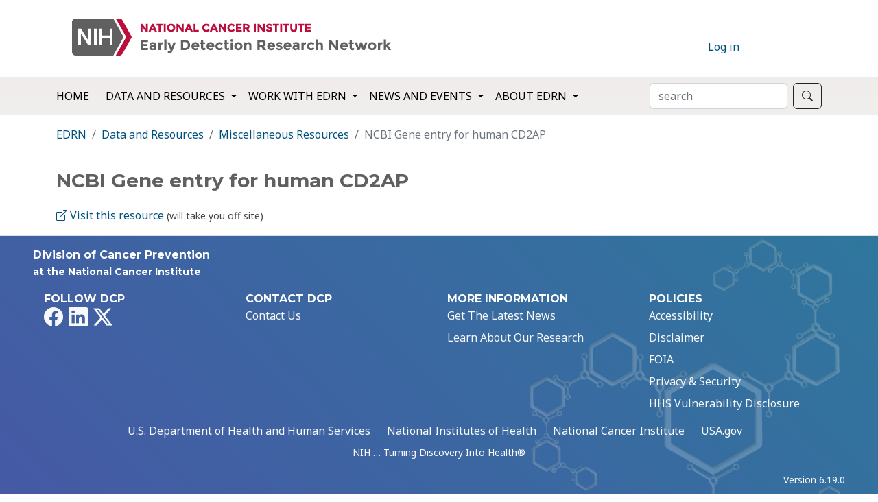

--- FILE ---
content_type: text/html; charset=utf-8
request_url: https://edrn.nci.nih.gov/data-and-resources/miscellaneous-resources/ncbi-gene-entry-for-human-cd2ap/
body_size: 18888
content:

<!DOCTYPE html>
<html lang='en'>
    <head>
        <meta charset='utf-8'/>
        <title>
                    
                        
                            NCBI Gene entry for human CD2AP
                        
                        
                            
                                — Early Detection Research Network 
                            
                        
                    
                </title><meta name='description' content='This is a miscellaneous resource located at https://www.ncbi.nlm.nih.gov/gene/23607'/><meta name="twitter:card" content="summary"><meta name="twitter:title" content="NCBI Gene entry for human CD2AP"><meta name="twitter:description" content="This is a miscellaneous resource located at https://www.ncbi.nlm.nih.gov/gene/23607"><meta property="og:url" content="https://edrn.nci.nih.gov/data-and-resources/miscellaneous-resources/ncbi-gene-entry-for-human-cd2ap/"><meta property="og:title" content="NCBI Gene entry for human CD2AP"><meta property="og:description" content="This is a miscellaneous resource located at https://www.ncbi.nlm.nih.gov/gene/23607"><meta property="og:site_name" content="Early Detection Research Network"><meta itemprop="url" content="https://edrn.nci.nih.gov/data-and-resources/miscellaneous-resources/ncbi-gene-entry-for-human-cd2ap/"><meta itemprop="name" content="NCBI Gene entry for human CD2AP"><meta itemprop="description" content="This is a miscellaneous resource located at https://www.ncbi.nlm.nih.gov/gene/23607"><title>NCBI Gene entry for human CD2AP</title><meta name="description" content="This is a miscellaneous resource located at https://www.ncbi.nlm.nih.gov/gene/23607">
        
    
        <link rel="apple-touch-icon" sizes="180x180" href="/media/images/NIH.2e16d0ba.fill-180x180.png" />
    
        <link rel="apple-touch-icon" sizes="152x152" href="/media/images/NIH.2e16d0ba.fill-152x152.png" />
    
        <link rel="apple-touch-icon" sizes="144x144" href="/media/images/NIH.2e16d0ba.fill-144x144.png" />
    
        <link rel="apple-touch-icon" sizes="120x120" href="/media/images/NIH.2e16d0ba.fill-120x120.png" />
    
        <link rel="apple-touch-icon" sizes="114x114" href="/media/images/NIH.2e16d0ba.fill-114x114.png" />
    
        <link rel="apple-touch-icon" sizes="76x76" href="/media/images/NIH.2e16d0ba.fill-76x76.png" />
    
        <link rel="apple-touch-icon" sizes="72x72" href="/media/images/NIH.2e16d0ba.fill-72x72.png" />
    
        <link rel="apple-touch-icon" sizes="60x60" href="/media/images/NIH.2e16d0ba.fill-60x60.png" />
    
        <link rel="apple-touch-icon" sizes="57x57" href="/media/images/NIH.2e16d0ba.fill-57x57.png" />
    

    
        <link rel="icon" type="image/png" sizes="192x192" href="/media/images/NIH.2e16d0ba.fill-192x192.png" />
    
        <link rel="icon" type="image/png" sizes="96x96" href="/media/images/NIH.2e16d0ba.fill-96x96.png" />
    
        <link rel="icon" type="image/png" sizes="32x32" href="/media/images/NIH.2e16d0ba.fill-32x32.png" />
    
        <link rel="icon" type="image/png" sizes="16x16" href="/media/images/NIH.2e16d0ba.fill-16x16.png" />
    

    
        <meta name="msapplication-TileImage" content="/media/images/NIH.2e16d0ba.fill-144x144.png" />
    



    <meta name="msapplication-TileColor" content="#319fbe" />
    <meta name="theme-color" content="#319fbe" />



    <link rel="manifest" href="/manifest.json" />



        <meta name='viewport' content='width=device-width, initial-scale=1'/>
        

        
        <link href='https://cdn.jsdelivr.net/npm/bootstrap@5.2.0-beta1/dist/css/bootstrap.min.css' rel='stylesheet' integrity='sha384-0evHe/X+R7YkIZDRvuzKMRqM+OrBnVFBL6DOitfPri4tjfHxaWutUpFmBp4vmVor' crossorigin='anonymous'>
        <link rel='stylesheet' href='https://cdn.jsdelivr.net/npm/bootstrap-icons@1.11.2/font/bootstrap-icons.css'/>

        
        <link rel='stylesheet' href='/static/edrn.theme/css/edrn-overlay.css'/>

        
            
        

        
        
        <script src="https://code.jquery.com/jquery-3.7.1.min.js" integrity="sha256-/JqT3SQfawRcv/BIHPThkBvs0OEvtFFmqPF/lYI/Cxo=" crossorigin="anonymous"></script>

        <!-- JavaScript Bundle with Popper -->
        <script src='https://cdn.jsdelivr.net/npm/bootstrap@5.2.0-beta1/dist/js/bootstrap.bundle.min.js' integrity='sha384-pprn3073KE6tl6bjs2QrFaJGz5/SUsLqktiwsUTF55Jfv3qYSDhgCecCxMW52nD2' crossorigin='anonymous'></script>

        
            
        
        <script async src="https://www.googletagmanager.com/gtag/js?id=G-CLTPCSVTDK"></script>
<script>
  window.dataLayer = window.dataLayer || [];
  function gtag(){dataLayer.push(arguments);}
  gtag('js', new Date());

  gtag('config', 'G-CLTPCSVTDK');
</script>
        <!-- Crafted on the land of the Comanche -->
    </head>
    <body class='' onload=''>
        
        



        




        


<header class='container'>
    <div class='row'>
        <div class='col col-sm-10'>
            <h1 class='display-1'>
                
                
                    <a href='/'>
                        <img
                            class='img-fluid'
                            alt='Logo of the Early Detection Research Network, part of the National Cancer Institute'
                            src='/static/edrn.theme/images/luggage-tag.png'
                        />
                    </a>
                
            </h1>
        </div>
        <div class='col col-sm-2 align-self-end mb-3'>
            
<ul class='list-inline'>
    
    
    
        <li class='list-inline-item'>
            <a href='/_util/login/?next=/data-and-resources/miscellaneous-resources/ncbi-gene-entry-for-human-cd2ap/'>Log in</a>
        </li>
    
</ul>


        </div>
    </div>
</header>


    <nav class='navbar navbar-expand-lg navbar nci-navbar'>
        <div class='container'>
            <a class='navbar-brand' href='/'>Home</a>
            <button class='navbar-toggler' type='button' data-bs-toggle='collapse'
                data-bs-target='#navbarSupportedContent' aria-controls='navbarSupportedContent'
                aria-expanded='false' aria-label='Toggle navigation'>
                <span class='navbar-toggler-icon'></span>
            </button>
            <div class='collapse navbar-collapse' id='navbarSupportedContent'
                data-hover='dropdown' data-animations='fadeInDown'>
                


<ul class='navbar-nav me-auto mb-2 mb-lg-0'><li class='nav-item  dropdown'><a
                href='/data-and-resources/'
                
                    class='nav-link dropdown-toggle'
                    id='ddtoggle_230'
                    role='button'
                    data-bs-toggle='dropdown'
                    aria-expanded='false'
                
            >
                Data and Resources
            </a><ul class='dropdown-menu' aria-labelledby='ddtoggle_230'><li class=' '><a
						href='/data-and-resources/biomarkers/'
						
							class='dropdown-item'
						
					>
						Biomarkers
					</a></li><li class=' '><a
						href='/data-and-resources/data/'
						
							class='dropdown-item'
						
					>
						Data
					</a></li><li class=' '><a
						href='/data-and-resources/common-data-elements/'
						
							class='dropdown-item'
						
					>
						EDRN Common Data Elements (CDEs)
					</a></li><li class=' '><a
						href='/data-and-resources/informatics/'
						
							class='dropdown-item'
						
					>
						Informatics
					</a></li><li class=' '><a
						href='/data-and-resources/protocols/'
						
							class='dropdown-item'
						
					>
						Protocols
					</a></li><li class=' '><a
						href='/data-and-resources/publications/'
						
							class='dropdown-item'
						
					>
						Publications
					</a></li><li class=' '><a
						href='/data-and-resources/specimen-reference-sets/'
						
							class='dropdown-item'
						
					>
						Specimen Reference Sets
					</a></li><li class=' '><a
						href='/data-and-resources/standard-operating-procedures/'
						
							class='dropdown-item'
						
					>
						Standard Operating Procedures
					</a></li><li class=' '><a
						href='/data-and-resources/statistical-resources/'
						
							class='dropdown-item'
						
					>
						Statistical Resources
					</a></li><li class=' '><a
						href='/data-and-resources/data-sharing-policies/'
						
							class='dropdown-item'
						
					>
						Submitting and Sharing Data
					</a></li></ul></li><li class='nav-item  dropdown'><a
                href='/work-with-edrn/'
                
                    class='nav-link dropdown-toggle'
                    id='ddtoggle_238'
                    role='button'
                    data-bs-toggle='dropdown'
                    aria-expanded='false'
                
            >
                Work with EDRN
            </a><ul class='dropdown-menu' aria-labelledby='ddtoggle_238'><li class=' '><a
						href='/work-with-edrn/advocacy-groups/'
						
							class='dropdown-item'
						
					>
						Advocacy Groups
					</a></li><li class=' '><a
						href='/work-with-edrn/associate-membership-program/'
						
							class='dropdown-item'
						
					>
						Associate Membership Program
					</a></li><li class=' '><a
						href='/work-with-edrn/funding-opportunities/'
						
							class='dropdown-item'
						
					>
						Funding Opportunities
					</a></li><li class=' '><a
						href='/work-with-edrn/member-finder/'
						
							class='dropdown-item'
						
					>
						Member Finder
					</a></li><li class=' '><a
						href='/work-with-edrn/propose-a-validation-study/'
						
							class='dropdown-item'
						
					>
						Propose a Validation Study
					</a></li><li class=' '><a
						href='/work-with-edrn/public-private-partnerships/'
						
							class='dropdown-item'
						
					>
						Public-Private Partnerships
					</a></li><li class=' '><a
						href='/work-with-edrn/memoranda-of-understanding/'
						
							class='dropdown-item'
						
					>
						Memoranda of Understanding
					</a></li></ul></li><li class='nav-item  dropdown'><a
                href='/news-and-events/'
                
                    class='nav-link dropdown-toggle'
                    id='ddtoggle_241'
                    role='button'
                    data-bs-toggle='dropdown'
                    aria-expanded='false'
                
            >
                News and Events
            </a><ul class='dropdown-menu' aria-labelledby='ddtoggle_241'><li class=' '><a
						href='/news-and-events/edrn-newsletter/'
						
							class='dropdown-item'
						
					>
						EDRN Newsletter
					</a></li><li class=' '><a
						href='/news-and-events/upcoming-meetings/'
						
							class='dropdown-item'
						
					>
						Upcoming Meetings
					</a></li><li class=' '><a
						href='/news-and-events/meeting-reports/'
						
							class='dropdown-item'
						
					>
						Meeting Reports
					</a></li><li class=' '><a
						href='/news-and-events/webinars/'
						
							class='dropdown-item'
						
					>
						Webinars
					</a></li></ul></li><li class='nav-item  dropdown'><a
                href='/about-edrn/'
                
                    class='nav-link dropdown-toggle'
                    id='ddtoggle_245'
                    role='button'
                    data-bs-toggle='dropdown'
                    aria-expanded='false'
                
            >
                About EDRN
            </a><ul class='dropdown-menu' aria-labelledby='ddtoggle_245'><li class=' '><a
						href='/about-edrn/mission-and-structure/'
						
							class='dropdown-item'
						
					>
						Mission and Structure
					</a></li><li class=' '><a
						href='/about-edrn/fda-approved-tests/'
						
							class='dropdown-item'
						
					>
						FDA-Approved Tests
					</a></li><li class=' '><a
						href='/about-edrn/clia-approved-markers/'
						
							class='dropdown-item'
						
					>
						CLIA-Approved Markers
					</a></li><li class=' '><a
						href='/about-edrn/five-phase-approach-and-prospective-specimen-collection-retrospective-blinded-evaluation-study-design/'
						
							class='dropdown-item'
						
					>
						Five-Phase Approach and Prospective specimen collection, Retrospective Blinded Evaluation Study Design
					</a></li><li class=' '><a
						href='/about-edrn/informatics-and-data-science/'
						
							class='dropdown-item'
						
					>
						Informatics and Data Science
					</a></li><li class=' '><a
						href='/about-edrn/history-of-the-edrn/'
						
							class='dropdown-item'
						
					>
						History of the EDRN
					</a></li><li class=' '><a
						href='/about-edrn/bookshelf/'
						
							class='dropdown-item'
						
					>
						Bookshelf
					</a></li><li class=' '><a
						href='/about-edrn/sites/'
						
							class='dropdown-item'
						
					>
						Sites
					</a></li><li class=' '><a
						href='/about-edrn/groups/'
						
							class='dropdown-item'
						
					>
						Committees and Collaborative Groups
					</a></li></ul></li></ul>


                <form class='d-flex' action='/search/' method='GET'>
                    <label for='query' class='visually-hidden'>Search</label>
                    <input class='form-control me-2' name='query' type='search' placeholder='search' aria-label='Search'
                        aria-required='true'>
                    <button class='btn btn-outline-dark' type='submit'><i class='bi bi-search'></i><span
                        class='visually-hidden-focusable'>Search</span></button>
                </form>
            </div>
        </div>
    </nav>



        
    <div class='container mt-3'>
        <nav aria-label='breadcrumb'>
            <ol class='breadcrumb'>
                
                    
                
                    
                        <li class='breadcrumb-item'><a href='/'>EDRN</a></li>
                    
                
                    
                        <li class='breadcrumb-item'><a href='/data-and-resources/'>Data and Resources</a></li>
                    
                
                    
                        <li class='breadcrumb-item'><a href='/data-and-resources/miscellaneous-resources/'>Miscellaneous Resources</a></li>
                    
                
                <li class='breadcrumb-item active'>NCBI Gene entry for human CD2AP</li>
            </ol>
        </nav>
    </div>



        <main id='content' class='container pt-2' role='main'>
            
    <div class='row'>
        <div class='col-md-12 pt-3'>
            <h1>NCBI Gene entry for human CD2AP</h1>
        </div>
    </div>
    
    
        
    
    <div class='row py-3'>
        

    <div class='col-md-12'>
        <a href='https://www.ncbi.nlm.nih.gov/gene/23607'><i class='bi-box-arrow-up-right'></i> Visit this resource</a>
        <small>(will take you off site)</small>
    </div>


    </div>

        </main>
        
<footer class='px-5 border-top site-footer text-light'
    style='background: url(/static/edrn.theme/images/hexagon-molecular-structure-footer.png) no-repeat 100% 0, linear-gradient(45deg, #4659a5, #2f779d);'>
    <div class='row py-3'>
        <div class='division'>Division of Cancer Prevention <br/><small>at the National Cancer Institute</small></div>
    </div>
    <div class='row row-cols-4 mx-1'>
        <div class='col'>
            <div class='edrn-footer-menu-heading'>Follow DCP</div>
            
            
                <ul class='nav list-inline'><li class='nav-item list-inline-item mb-2'><a href='https://www.facebook.com/cancer.gov' class='nav-link p-0 text-light'><i class='bi bi-facebook fs-3'></i><span class='visually-hidden-focusable'>Facebook</span></a></li><li class='nav-item list-inline-item mb-2'><a href='https://www.linkedin.com/showcase/cancer-prevention/' class='nav-link p-0 text-light'><i class='bi bi-linkedin fs-3'></i><span class='visually-hidden-focusable'>LinkedIn</span></a></li><li class='nav-item list-inline-item mb-2'><a href='https://twitter.com/NCIPrevention' class='nav-link p-0 text-light'><i class='bi bi-twitter-x fs-3'></i><span class='visually-hidden-focusable'>X</span></a></li></ul>


            
        </div>

        
        
            

    <div class='col'>
        


<div class='edrn-footer-menu-heading'>Contact DCP</div><ul class='nav flex-column'><li class='nav-item mb-2 '><a class='nav-link p-0 text-light' href='/administrivia/contact-us/'>Contact Us</a></li></ul>


    </div>

    <div class='col'>
        


<div class='edrn-footer-menu-heading'>More Information</div><ul class='nav flex-column'><li class='nav-item mb-2 '><a class='nav-link p-0 text-light' href='/news-and-events/'>Get The Latest News</a></li><li class='nav-item mb-2 '><a class='nav-link p-0 text-light' href='/about-edrn/five-phase-approach-and-prospective-specimen-collection-retrospective-blinded-evaluation-study-design/'>Learn About Our Research</a></li></ul>


    </div>

    <div class='col'>
        


<div class='edrn-footer-menu-heading'>Policies</div><ul class='nav flex-column'><li class='nav-item mb-2 '><a class='nav-link p-0 text-light' href='https://www.cancer.gov/policies/accessibility'>Accessibility</a></li><li class='nav-item mb-2 '><a class='nav-link p-0 text-light' href='https://www.cancer.gov/policies/disclaimer'>Disclaimer</a></li><li class='nav-item mb-2 '><a class='nav-link p-0 text-light' href='https://www.cancer.gov/policies/foia'>FOIA</a></li><li class='nav-item mb-2 '><a class='nav-link p-0 text-light' href='https://www.cancer.gov/policies/privacy-security'>Privacy &amp; Security</a></li><li class='nav-item mb-2 '><a class='nav-link p-0 text-light' href='https://www.hhs.gov/vulnerability-disclosure-policy/index.html'>HHS Vulnerability Disclosure</a></li></ul>


    </div>



        
        
    </div>

    <div class='row'>
        <ul class='nav justify-content-center list-inline'>
            <li class='nav-item list-inline-item footer-inline-item'><a href='http://www.hhs.gov/' class='nav-link px-2 text-light'>U.S. Department of Health and Human Services</a></li>
            <li class='nav-item list-inline-item footer-inline-item'><a href='http://www.nih.gov/' class='nav-link px-2 text-light'>National Institutes of Health</a></li>
            <li class='nav-item list-inline-item footer-inline-item'><a href='https://www.cancer.gov/' class='nav-link px-2 text-light'>National Cancer Institute</a></li>
            <li class='nav-item list-inline-item footer-inline-item'><a href='http://usa.gov/' class='nav-link px-2 text-light'>USA.gov</a></li>
        </ul>
        <p class='text-center text-light small'>NIH … Turning Discovery Into Health®</p>
    </div>

    <div class='row pb-1'>
        <p class='text-end small'>Version 6.19.0</p>
    </div>
</footer>



        
        
            
        
        
    </body>
</html>



--- FILE ---
content_type: text/css
request_url: https://edrn.nci.nih.gov/static/edrn.theme/css/edrn-overlay.css
body_size: 5285
content:
@charset "UTF-8";

/* NCI Digital Style Guide January 2022 */

@import url('https://fonts.googleapis.com/css2?family=Montserrat:wght@700&family=Noto+Sans&display=swap');

body {
    font-family: "Noto Sans", "Century Gothic", Arial, sans-serif;
    font-size: 16px;
    line-height: 24px;
    color: #454545;
}
h1, h2, h3, h4, h5, h6 {
    font-family: Montserrat, "Avant Garde", Arial, sans-serif;
    font-weight: 700;
    color: #606060;
}
h1 {
    font-size: 28px;
    line-height: 30.8px;
}
h2 {
    font-size: 23px;
    line-height: 28px;
}
h3 {
    font-size: 20px;
    line-height: 25px;
}
h4 {
    font-size: 18px;
    line-height: 24px;
}
h5 {
    font-size: 16px;
    line-height: 21px;
}
h6 {
    font-size: 16px;
    line-height: 18px;
}
a {
    color: #00527d;
    text-decoration: none;
}
a:hover {
    text-decoration: underline;
}
a.dropdown-item:hover, a.dropdown-toggle:hover {
    text-decoration: none;
}

/* Card styles */
.aqua {
    color: white;
    background: rgb(17,134,147);
    background: linear-gradient(135deg, rgba(17,134,147,1) 0%, rgba(17,134,147,0.96) 100%);
}
.cerulean {
    color: white;
    background: rgb(14,113,153);
    background: linear-gradient(135deg, rgba(14,113,153,1) 0%, rgba(14,113,153,0.96) 100%);
}
.teal {
    color: white;
    background: rgb(14,111,138);
    background: linear-gradient(135deg, rgba(14,111,138,1) 0%, rgba(14,111,138,0.96) 100%);
}
.cyan {
    color: white;
    background: rgb(9,75,118);
    background: linear-gradient(135deg, rgba(9,75,118,1) 0%, rgba(9,75,118,0.96) 100%);
}
.navy {
    color: white;
    background: rgb(13,102,161);
    background: linear-gradient(180deg, rgba(13,102,161,1) 0%, rgba(13,102,161,0.96) 100%);
}
.aqua a, .cerulean a, .teal a, .cyan a, .navy a {
    color: white;
}
.aqua h4, .cerulean h4, .teal h4, .cyan h4, .navy h4, .aqua h3, .cerulean h3, .teal h3, .cyan h3, .navy h3, .aqua h2, .cerulean h2, .teal h2, .cyan h2, .navy h2 {
    color: white;
}
.carousel-caption h1 {
    color: white;
    font-size: 200%;
    text-shadow: 2px 2px 4px brown;
}
.carousel-caption h2 {
    color: white;
    font-size: 120%;
    text-shadow: 2px 2px 4px brown;
 }
.site-footer {
    color: white;
    font-family: "Noto Sans", "Century Gothic", Arial,sans-serif;
    text-align: left;
    -webkit-font-smoothing: antialiased;
}
.site-footer p {
    font-family: "Noto Sans", "Century Gothic", Arial, sans-serif !important;
}
.site-footer .division, .site-footer .edrn-footer-menu-heading {
    font-weight: bold;
    font-family: Montserrat, "Avant Garde", Arial, sans-serif;
}
.site-footer .division, .site-footer .edrn-footer-menu-heading {
    color: white;
}
/*
li.footer-inline-item:after {
    content: "";
    width: 1px;
    height: 12px;
    position: relative;
    top: 1px;
    display: inline-block;
    background: hsla(0,0%,100%,0.6);
}
*/
.edrn-footer-menu-heading {
    text-transform: uppercase;
    font-weight: normal;
}
.nci-navbar {
    background: rgb(239,236,235);
    background: linear-gradient(180deg, rgba(239,236,235,1) 0%, rgba(241,239,238,1) 100%);
    text-transform: uppercase;
}
.nav-link, .navbar-brand {
    font-size: 16px;
    color: black;
}
.site-section-card h3, .site-section-card h3, .site-section-card h2 {
    text-transform: uppercase;
}

/* Django encourages logout action to be a POST so make the button look like its old link */
#logout-form {
    display: inline;
}
#logout-form button {
    background: none;
    border: none;
    cursor: pointer;
    padding: 0;
    text-decoration: none;
    color: rgb(0, 82, 125);
}

table {
    text-align: left;
    position: relative;
}
thead {
    background-color: rgb(198, 238, 238);
}
th {
    background-color: rgb(198, 238, 238) !important;
    position: sticky;
    top: 0;
}
.typed-table-manager {
}

label.is-required:before, legend.is-required:before {
    content: "✱";
    color: red;
}
label.is-required {
    margin-bottom: 0.5rem;
}
legend {
    font-size: 16px;
}
b {
    font-weight: 1000;
}
.taxonomy-container {
    width: 1400px !important;
}
.taxonomy-container div svg {
    width: 1400px !important;
    height: 600px !important;
}
.infobox {
    font-weight: 300;
    position: absolute;
    padding: 10px 30px 20px 20px;
    top: 10px;
    left: 10px;
    text-align: left;
    width: 420px;
    height: auto;
    background-color: #e0e0e0F4;
    border-radius: 8px;
}
.nodeid {
    font-size: 8px;
    font-weight: bold;
}
.nodename {
    width: 320px;
    margin: 12px 0 18px 0;
    padding: 2px 8px 2px 10px;
    background: white;
    font-weight: lighter;
    border-radius: 3px;
    display: block;
    text-transform: uppercase;
    font-size: 16px;
}
.nodeparent {
    width: 120px;
    margin: 12px 0 0 0;
    padding: 2px 8px 2px 10px;
    border: 1px solid white;
    background: #909090;
    color: white;
    border-radius: 3px;
    display: block;
    font-size: 11px;
}
.nodechild {
    width: auto;
    margin: 0 8px 8px 0;
    padding: 2px 8px 2px 10px;
    border: 1px solid black;
    background: white;
    border-radius: 3px;
    font-size: 13px;
}
.nodelabel {
    font-size: 6px;
}
.tree_view_annotation {
    display: none;
}
.full-width {
    /* Reproduced from bootstrap */
    max-width: 100%;
    height: auto;
    padding: 1rem 0;
}
.right {
    float: right;
    padding: 1rem;
}
.left {
    float: left;
    padding: 1rem;
}
